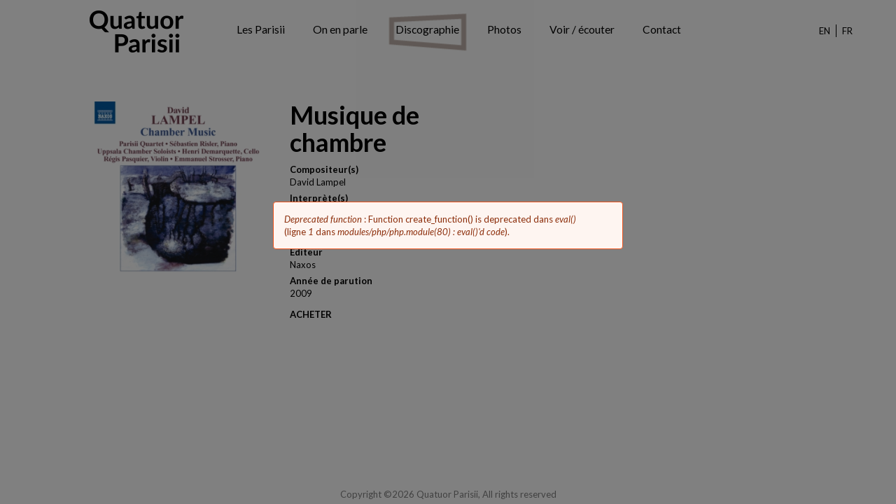

--- FILE ---
content_type: text/html; charset=utf-8
request_url: http://www.quatuorparisii.com/fr/discographie/39/musique-de-chambre
body_size: 4331
content:
<!DOCTYPE html>
<html lang="fr" dir="ltr" prefix="content: http://purl.org/rss/1.0/modules/content/ dc: http://purl.org/dc/terms/ foaf: http://xmlns.com/foaf/0.1/ rdfs: http://www.w3.org/2000/01/rdf-schema# sioc: http://rdfs.org/sioc/ns# sioct: http://rdfs.org/sioc/types# skos: http://www.w3.org/2004/02/skos/core# xsd: http://www.w3.org/2001/XMLSchema#">
<head>
  <link rel="profile" href="http://www.w3.org/1999/xhtml/vocab" />
  <meta name="viewport" content="width=device-width, initial-scale=1.0">
  <meta http-equiv="Content-Type" content="text/html; charset=utf-8" />
<link rel="shortcut icon" href="http://www.quatuorparisii.com/sites/all/themes/parisii/favicon.png" type="image/png" />
<meta name="generator" content="Drupal 7 (https://www.drupal.org)" />
<link rel="canonical" href="http://www.quatuorparisii.com/fr/discographie/39/musique-de-chambre" />
<link rel="shortlink" href="http://www.quatuorparisii.com/fr/node/39" />
<meta property="og:site_name" content="Quatuor Parisii" />
<meta property="og:type" content="article" />
<meta property="og:url" content="http://www.quatuorparisii.com/fr/discographie/39/musique-de-chambre" />
<meta property="og:title" content="Musique de chambre" />
<meta property="og:updated_time" content="2017-04-28T15:40:40+02:00" />
<meta property="article:published_time" content="2017-01-25T22:30:37+01:00" />
<meta property="article:modified_time" content="2017-04-28T15:40:40+02:00" />
  <title>Musique de chambre | Quatuor Parisii</title>
  <link type="text/css" rel="stylesheet" href="http://www.quatuorparisii.com/sites/default/files/css/css_lQaZfjVpwP_oGNqdtWCSpJT1EMqXdMiU84ekLLxQnc4.css" media="all" />
<link type="text/css" rel="stylesheet" href="http://www.quatuorparisii.com/sites/default/files/css/css_oU0ZFN2PX08--TYCPs3lKtUvuLCAuBveyUtRLySe-GQ.css" media="all" />
<link type="text/css" rel="stylesheet" href="http://www.quatuorparisii.com/sites/default/files/css/css_KdiBxS932nSQMiHsTRktsYOXSPi0khV_iipH8QQ16tc.css" media="all" />
<link type="text/css" rel="stylesheet" href="https://cdn.jsdelivr.net/npm/bootstrap@3.3.5/dist/css/bootstrap.min.css" media="all" />
<link type="text/css" rel="stylesheet" href="https://cdn.jsdelivr.net/npm/@unicorn-fail/drupal-bootstrap-styles@0.0.2/dist/3.3.1/7.x-3.x/drupal-bootstrap.min.css" media="all" />
<link type="text/css" rel="stylesheet" href="http://www.quatuorparisii.com/sites/default/files/css/css__B6cQ19spEMIo1cR_pH-nJMEkK-ZdKMTLTRk2Ye_lf8.css" media="all" />
  <!-- HTML5 element support for IE6-8 -->
  <!--[if lt IE 9]>
    <script src="https://cdn.jsdelivr.net/html5shiv/3.7.3/html5shiv-printshiv.min.js"></script>
  <![endif]-->
  <script src="http://www.quatuorparisii.com/sites/default/files/js/js_6UR8aB1w5-y_vdUUdWDWlX2QhWu_qIXlEGEV48YgV-c.js"></script>
<script src="https://cdn.jsdelivr.net/npm/bootstrap@3.3.5/dist/js/bootstrap.min.js"></script>
<script src="http://www.quatuorparisii.com/sites/default/files/js/js_gHk2gWJ_Qw_jU2qRiUmSl7d8oly1Cx7lQFrqcp3RXcI.js"></script>
<script src="http://www.quatuorparisii.com/sites/default/files/js/js_MtiKatqJK-0TeczwS7o3DXpAStJu7UKgtrB-LgWoTTo.js"></script>
<script src="http://www.quatuorparisii.com/sites/default/files/js/js_Hh52_9uj3sPd9cclAELocs9SiC3LK-8G31lGFrwXAIs.js"></script>
<script>jQuery.extend(Drupal.settings, {"basePath":"\/","pathPrefix":"fr\/","setHasJsCookie":0,"ajaxPageState":{"theme":"parisii","theme_token":"H3N0SFWcQTJOJOkGNa-h5V0fmWAzcx4LgzwQ_fL6BVA","js":{"sites\/all\/themes\/bootstrap\/js\/bootstrap.js":1,"sites\/all\/modules\/jquery_update\/replace\/jquery\/2.2\/jquery.min.js":1,"misc\/jquery-extend-3.4.0.js":1,"misc\/jquery-html-prefilter-3.5.0-backport.js":1,"misc\/jquery.once.js":1,"misc\/drupal.js":1,"sites\/all\/modules\/jquery_update\/js\/jquery_browser.js":1,"https:\/\/cdn.jsdelivr.net\/npm\/bootstrap@3.3.5\/dist\/js\/bootstrap.min.js":1,"sites\/all\/modules\/entityreference\/js\/entityreference.js":1,"public:\/\/languages\/fr_l4MuwbDSRuveGvhJrhvtsnwfMbBqtjElbY_o4NXIMjM.js":1,"sites\/all\/modules\/field_group\/field_group.js":1,"sites\/all\/libraries\/superfish\/jquery.hoverIntent.minified.js":1,"sites\/all\/libraries\/superfish\/sfsmallscreen.js":1,"sites\/all\/libraries\/superfish\/supposition.js":1,"sites\/all\/libraries\/superfish\/superfish.js":1,"sites\/all\/libraries\/superfish\/supersubs.js":1,"sites\/all\/modules\/superfish\/superfish.js":1,"sites\/all\/themes\/parisii\/js\/custom.js":1},"css":{"modules\/system\/system.base.css":1,"modules\/field\/theme\/field.css":1,"sites\/all\/modules\/logintoboggan\/logintoboggan.css":1,"modules\/node\/node.css":1,"sites\/all\/modules\/views\/css\/views.css":1,"sites\/all\/modules\/ckeditor\/css\/ckeditor.css":1,"sites\/all\/modules\/ctools\/css\/ctools.css":1,"modules\/locale\/locale.css":1,"sites\/all\/modules\/date\/date_api\/date.css":1,"sites\/all\/libraries\/superfish\/css\/superfish.css":1,"sites\/all\/libraries\/superfish\/css\/superfish-smallscreen.css":1,"https:\/\/cdn.jsdelivr.net\/npm\/bootstrap@3.3.5\/dist\/css\/bootstrap.min.css":1,"https:\/\/cdn.jsdelivr.net\/npm\/@unicorn-fail\/drupal-bootstrap-styles@0.0.2\/dist\/3.3.1\/7.x-3.x\/drupal-bootstrap.min.css":1,"sites\/all\/themes\/parisii\/css\/style.css":1,"sites\/all\/themes\/parisii\/css\/style.css.map":1}},"superfish":{"1":{"id":"1","sf":{"animation":{"opacity":"show","height":"show"},"speed":"fast","autoArrows":false,"dropShadows":false},"plugins":{"smallscreen":{"mode":"window_width","breakpointUnit":"px","expandText":"D\u00e9plier","collapseText":"Replier","title":"Menu principal"},"supposition":true,"supersubs":true}}},"field_group":{"html-element":"full"},"bootstrap":{"anchorsFix":"0","anchorsSmoothScrolling":"0","formHasError":1,"popoverEnabled":1,"popoverOptions":{"animation":1,"html":0,"placement":"right","selector":"","trigger":"click","triggerAutoclose":1,"title":"","content":"","delay":0,"container":"body"},"tooltipEnabled":1,"tooltipOptions":{"animation":1,"html":0,"placement":"auto left","selector":"","trigger":"hover focus","delay":0,"container":"body"}}});</script>
</head>
<body class="html not-front not-logged-in no-sidebars page-node page-node- page-node-39 node-type-discographie i18n-fr">
  <div id="skip-link">
    <a href="#main-content" class="element-invisible element-focusable">Aller au contenu principal</a>
  </div>
          <div id="help"><div class="alert alert-block alert-dismissible alert-danger messages error">
  <a class="close" data-dismiss="alert" href="#">&times;</a>
<h4 class="element-invisible">Message d'erreur</h4>
<em class="placeholder">Deprecated function</em> : Function create_function() is deprecated dans <em class="placeholder">eval()</em> (ligne <em class="placeholder">1</em> dans <em class="placeholder">modules/php/php.module(80) : eval()&#039;d code</em>).</div>
<div class="bgd-messages">&nbsp;</div></div>
  
  <div id="site" class="col-xs-12 col-sm-12 col-md-12 col-lg-12 clearfix">

    <header id="header" class="col-xs-12 col-sm-12 col-md-12 col-lg-12">
      <div id="logo" class="col-xs-4 col-sm-4 col-md-2 col-lg-2 pull-left">
        <a href="/" title="Accueil" rel="home">
          <img class="img-responsive" src="http://www.quatuorparisii.com/sites/all/themes/parisii/logo.png" alt="Accueil" width="134" height="60" />
        </a>
      </div>
      <div class="btn-nav col-xs-1 col-sm-1 col-md-1 col-lg-1 pull-right"><img src="/sites/all/themes/parisii/img/burger.png" /></div>
      <nav id="menu-principal" class="col-xs-12 col-sm-9 col-md-9 col-lg-9 nav clearfix" role="navigation">
        <div class="container-fluid menu-nav">
            <div class="region region-menu">
    <section id="block-superfish-1" class="block block-superfish">

    
  <div class="content">
    <ul  id="superfish-1" class="menu sf-menu sf-main-menu sf-horizontal sf-style-none"><li id="menu-403-1" class="first odd sf-depth-1 menuparent"><a href="/fr/article/18/les-parisii" title="Les Parisii" class="parisii sf-depth-1 menuparent">Les Parisii</a><ul><li id="menu-404-1" class="sf-depth-2 sf-no-children"><a href="/fr/article/19/boulez-et-le-quatuor-parisii-souvenirs-du-nouveau-millenaire" title="Boulez et le Quatuor Parisii" class="sf-depth-2">Boulez et le Quatuor Parisii</a></li></ul></li><li id="menu-407-1" class="middle even sf-depth-1 sf-no-children"><a href="/fr/on-en-parle" title="On en parle" class="on-en-parle sf-depth-1">On en parle</a></li><li id="menu-411-1" class="active-trail middle odd sf-depth-1 sf-no-children"><a href="/fr/discographie" title="Discographie" class="disco sf-depth-1">Discographie</a></li><li id="menu-410-1" class="middle even sf-depth-1 sf-no-children"><a href="/fr/24/photos" title="Photothèque" class="photos sf-depth-1">Photos</a></li><li id="menu-422-1" class="middle odd sf-depth-1 sf-no-children"><a href="/fr/voir-ecouter" title="Voir / écouter" class="videos sf-depth-1">Voir / écouter</a></li><li id="menu-435-1" class="last even sf-depth-1 sf-no-children"><a href="/fr/contact" class="contact sf-depth-1">Contact</a></li></ul>  </div>
</section>
  </div>
        </div>
      </nav>
      <nav id="selecteur-langue" class="col-xs-4 col-sm-1 col-md-1 col-lg-1 langue clearfix" role="navigation">
        <div class="container-fluid menu-langue">
            <div class="region region-langue">
    <section id="block-locale-language" class="block block-locale">

    
  <div class="content">
    <ul class="language-switcher-locale-url"><li class="en first"><a href="/en/discography/211/chamber-music" class="language-link" xml:lang="en" title="Chamber music">English</a></li>
<li class="fr last active"><a href="/fr/discographie/39/musique-de-chambre" class="language-link active" xml:lang="fr" title="Musique de chambre ">Français</a></li>
</ul>  </div>
</section>
  </div>
        </div>
      </nav>
      <nav id="menu-mobile" class="col-xs-12 col-sm-12 col-md-12 col-lg-12 nav clearfix" role="navigation">
        <div class="container-fluid menu-nav">
            <div class="region region-menu">
      <div class="region region-menu">
    <section id="block-superfish-1" class="block block-superfish">

    
  <div class="content">
    <ul  id="superfish-1" class="menu sf-menu sf-main-menu sf-horizontal sf-style-none"><li id="menu-403-1" class="first odd sf-depth-1 menuparent"><a href="/fr/article/18/les-parisii" title="Les Parisii" class="parisii sf-depth-1 menuparent">Les Parisii</a><ul><li id="menu-404-1" class="sf-depth-2 sf-no-children"><a href="/fr/article/19/boulez-et-le-quatuor-parisii-souvenirs-du-nouveau-millenaire" title="Boulez et le Quatuor Parisii" class="sf-depth-2">Boulez et le Quatuor Parisii</a></li></ul></li><li id="menu-407-1" class="middle even sf-depth-1 sf-no-children"><a href="/fr/on-en-parle" title="On en parle" class="on-en-parle sf-depth-1">On en parle</a></li><li id="menu-411-1" class="active-trail middle odd sf-depth-1 sf-no-children"><a href="/fr/discographie" title="Discographie" class="disco sf-depth-1">Discographie</a></li><li id="menu-410-1" class="middle even sf-depth-1 sf-no-children"><a href="/fr/24/photos" title="Photothèque" class="photos sf-depth-1">Photos</a></li><li id="menu-422-1" class="middle odd sf-depth-1 sf-no-children"><a href="/fr/voir-ecouter" title="Voir / écouter" class="videos sf-depth-1">Voir / écouter</a></li><li id="menu-435-1" class="last even sf-depth-1 sf-no-children"><a href="/fr/contact" class="contact sf-depth-1">Contact</a></li></ul>  </div>
</section>
  </div>
  </div>
        </div>
      </nav>
    </header>

          <section id="englob-content" class="col-xs-12 col-sm-12 col-md-12 col-lg-12 section clearfix">
        <div class="tabs"></div>                                  <div class="region region-content">
    <section id="block-system-main" class="block block-system">

    
  <div class="content">
    <article id="node-39" class="node node-discographie clearfix" about="/fr/discographie/39/musique-de-chambre" typeof="sioc:Item foaf:Document">

  <span property="dc:title" content="Musique de chambre " class="rdf-meta element-hidden"></span>
  <div class="group-details col-xs-12 col-sm-12 col-md-6 col-lg-6"><header class="group-header col-xs-12 col-sm-12 col-md-12 col-lg-12"><div class="group-image col-xs-12 col-sm-12 col-md-6 col-lg-6"><div class="field field-name-field-image field-type-image field-label-hidden">
        <img typeof="foaf:Image" class="img-responsive" src="http://www.quatuorparisii.com/sites/default/files/discographie/lampel.jpg" width="300" height="300" alt="" />  </div>
</div><div class="group-texte col-xs-12 col-sm-12 col-md-6 col-lg-6"><div class="field field-name-title-field field-type-text field-label-hidden">
        <h1 class="page-title">Musique de chambre </h1>
  </div>
<div class="field field-name-field-compositeur field-type-text field-label-above">
      <div class="field-label">Compositeur(s)</div>
    <div class="field-items">
          <div class="field-item even">David Lampel</div>
      </div>
</div>
<div class="field field-name-field-interprete field-type-text field-label-above">
      <div class="field-label">Interprète(s)</div>
    <div class="field-items">
          <div class="field-item even">Sébastien Risler, Quatuor Parisii, Henri Demarquette, Régis Pasquier, Emmanuel Strosser…</div>
      </div>
</div>
<div class="field field-name-field-editeur field-type-text field-label-above">
      <div class="field-label">Éditeur</div>
    <div class="field-items">
          <div class="field-item even">Naxos</div>
      </div>
</div>
<div class="field field-name-field-date-presse field-type-datestamp field-label-above">
      <div class="field-label">Année de parution</div>
    <div class="field-items">
          <div class="field-item even"><span>&mdash;&nbsp;</span><span  property="dc:date" datatype="xsd:dateTime" content="2009-01-01T00:00:00+01:00" class="date-display-single">2009</span></div>
      </div>
</div>
<div class="field field-name-field-lien-achat field-type-link-field field-label-hidden">
        <a href="https://www.amazon.fr/Musique-Chambre-David-Lampel/dp/B0027DQHKU" title="Acheter le disque : Musique de chambre ">Acheter</a>  </div>
</div></header></div>
    
</article>
  </div>
</section>
  </div>
              </section>
    
       
    <footer id="footer" class="col-xs-12 col-sm-12 col-md-12 col-lg-12 clearfix text-center">
      <div class="copyright">Copyright ©2026 Quatuor Parisii, All rights reserved</div>
      <!-- <nav id="reseaux" class="col-xs-12 col-sm-2 col-md-2 col-lg-2">
        <ul>
          <li><a class="ct" title="Contact" href="contact" onclick="window.open(this.href); return false;" ><img src="/sites/all/themes/parisii/img/icon-nl.png" alt="contact" title="contact" width="30" height="30" /></a></li>
          <li><a class="in" title="LinkedIn" href="https://www.linkedin.com/in/parisii-legal-ba9836111" onclick="window.open(this.href); return false;" ><img src="/sites/all/themes/parisii/img/icon-linkedin.png" alt="LinkedIn" title="Retrouvez-nous sur LinkedIn" width="30" height="30" /></a></li>
        </ul>
      </nav> -->
    </footer>

  </div>  <script src="http://www.quatuorparisii.com/sites/default/files/js/js_MRdvkC2u4oGsp5wVxBG1pGV5NrCPW3mssHxIn6G9tGE.js"></script>
</body>
</html>


--- FILE ---
content_type: text/css
request_url: http://www.quatuorparisii.com/sites/default/files/css/css__B6cQ19spEMIo1cR_pH-nJMEkK-ZdKMTLTRk2Ye_lf8.css
body_size: 7146
content:
@import url("https://fonts.googleapis.com/css?family=Lato:300,300i,400,400i,700,700i");@import url("https://fonts.googleapis.com/css?family=Bitter:400,400i,700");ol ol{list-style-type:lower-alpha;}.no-bullets{list-style:none;margin:0;padding:0;}.no-bullets li{margin:0;padding:0;}body{color:#000000;font-family:'Lato',sans-serif;font-weight:400;font-size:13px;background:#ffffff;}a{color:#000000;text-decoration:none;}a:hover,a:focus{color:#000000;text-decoration:underline;outline:0;}img{-moz-user-select:none;-ms-user-select:none;user-select:none;user-drag:none;display:block;}h1,.h1{font-weight:700;}h2,.h2{font-weight:700;}h3,.h3{font-weight:700;}h4,.h4{font-weight:400;}h5,.h5{font-weight:400;}p{margin:0 0 20px;}input:focus,textarea:focus{outline:0;}label input,textarea{width:100%;margin-top:10px;margin-bottom:10px;}b,strong{font-weight:700;}.contextual-links-wrapper a{font-size:12px;font-weight:400;text-transform:none !important;}.file img{display:inline-block;}.field-name-body{padding:15px 0 0 0;}.field-name-body h2{margin:10px 0 10px 0;}.tabs{position:absolute;z-index:3;top:200px;right:0;margin:0;}.tabs ul{border:0 none;margin:0;position:relative;}.tabs ul li{border:0 none;border-radius:0;display:block;float:none;padding-bottom:15px;}.tabs ul li a{color:#acacac;background:#ffffff;font-size:12px;font-family:"Open Sans","Segoe UI","Helvetica",sans-serif;padding:6px 10px;margin:0;border:0 none !important;border-radius:0 !important;-webkit-transition:all 0.4s ease 0s;transition:all 0.4s ease 0s;}.tabs ul li a:hover,.tabs ul li a:focus{color:#ffffff;background:#000000;}.tabs ul li a.active{color:#ffffff;background:#000000;}.tabs ul li a.active:hover,.tabs ul li a.active:focus{color:#ffffff;background:#000000;}#site{position:relative;}#site #englob-content{padding:50px 10% 20px 10%;}@media screen and (max-width:992px){.front #site #englob-content{padding:100px 0 20px 0;}}.btn-nav{cursor:pointer;display:none;padding:0;background:#ffffff;padding:20px !important;}@media screen and (max-width:992px){.btn-nav{display:block;}}.btn-nav img{max-height:21px;max-width:21px;margin:0 auto;}#menu-principal{display:block;padding:0;}@media screen and (max-width:992px){#menu-principal{display:none;}}#menu-principal ul li{display:inline-block;zoom:1;*display:inline;}#menu-principal ul li.active-trail a.parisii{background:url("/sites/all/themes/parisii/img/bgd-btn-les-parisii.png") no-repeat 50% 30% transparent;}#menu-principal ul li.active-trail a.rdv{background:url("/sites/all/themes/parisii/img/bgd-btn-rendez-vous.png") no-repeat 50% 30% transparent;}#menu-principal ul li.active-trail a.on-en-parle{background:url("/sites/all/themes/parisii/img/bgd-btn-on-en-parle.png") no-repeat 50% 30% transparent;}#menu-principal ul li.active-trail a.disco{background:url("/sites/all/themes/parisii/img/bgd-btn-discographie.png") no-repeat 50% 30% transparent;}#menu-principal ul li.active-trail a.photos{background:url("/sites/all/themes/parisii/img/bgd-btn-photos.png") no-repeat 50% 30% transparent;}#menu-principal ul li.active-trail a.videos{background:url("/sites/all/themes/parisii/img/bgd-btn-voir-ecouter.png") no-repeat 50% 30% transparent;}#menu-principal ul li.active-trail a.contact{background:url("/sites/all/themes/parisii/img/bgd-btn-contact.png") no-repeat 50% 30% transparent;}#menu-principal ul li a{font-size:1.2em;color:#000000;padding:20px 20px 25px 20px;margin:0;}#menu-principal ul li a:hover,#menu-principal ul li a:focus{color:#000000;background:none;text-decoration:none;}#menu-principal ul li a.active,#menu-principal ul li a.active-trail{color:#000000;background:none;text-decoration:none;}#menu-principal ul li a.parisii.active{background:url("/sites/all/themes/parisii/img/bgd-btn-les-parisii.png") no-repeat 50% 30% transparent;}#menu-principal ul li a.rdv.active{background:url("/sites/all/themes/parisii/img/bgd-btn-rendez-vous.png") no-repeat 50% 30% transparent;}#menu-principal ul li a.on-en-parle.active{background:url("/sites/all/themes/parisii/img/bgd-btn-on-en-parle.png") no-repeat 50% 30% transparent;}#menu-principal ul li a.disco.active{background:url("/sites/all/themes/parisii/img/bgd-btn-discographie.png") no-repeat 50% 30% transparent;}#menu-principal ul li a.photos.active{background:url("/sites/all/themes/parisii/img/bgd-btn-photos.png") no-repeat 50% 30% transparent;}#menu-principal ul li a.videos.active{background:url("/sites/all/themes/parisii/img/bgd-btn-voir-ecouter.png") no-repeat 50% 30% transparent;}#menu-principal ul li a.contact.active{background:url("/sites/all/themes/parisii/img/bgd-btn-contact.png") no-repeat 50% 30% transparent;}#menu-principal ul li a.parisii:hover{background:url("/sites/all/themes/parisii/img/bgd-btn-les-parisii.png") no-repeat 50% 30% transparent;}#menu-principal ul li a.rdv:hover{background:url("/sites/all/themes/parisii/img/bgd-btn-rendez-vous.png") no-repeat 50% 30% transparent;}#menu-principal ul li a.on-en-parle:hover{background:url("/sites/all/themes/parisii/img/bgd-btn-on-en-parle.png") no-repeat 50% 30% transparent;}#menu-principal ul li a.disco:hover{background:url("/sites/all/themes/parisii/img/bgd-btn-discographie.png") no-repeat 50% 30% transparent;}#menu-principal ul li a.photos:hover{background:url("/sites/all/themes/parisii/img/bgd-btn-photos.png") no-repeat 50% 30% transparent;}#menu-principal ul li a.videos:hover{background:url("/sites/all/themes/parisii/img/bgd-btn-voir-ecouter.png") no-repeat 50% 30% transparent;}#menu-principal ul li a.contact:hover{background:url("/sites/all/themes/parisii/img/bgd-btn-contact.png") no-repeat 50% 30% transparent;}#menu-principal ul li:hover > ul,#menu-principal ul li:focus > ul,#menu-principal ul li.sfHover > ul{top:5em;}#menu-principal ul li ul li{padding:10px 15px;background-color:#ffffff;}#menu-principal ul li ul li a{font-size:1.2em;padding:0 0 0 10px;}#menu-principal ul li.last a{margin-right:0;}#menu-mobile{display:none;padding:30px 0 0 0;background-color:#ffffff;}@media screen and (min-width:992px){#menu-mobile{display:none !important;}}#menu-mobile ul li{display:block;}#menu-mobile ul li a{font-size:1.2em;color:#000000;padding:20px 20px 25px 20px;margin:0;-webkit-transition:all 0.4s ease 0s;transition:all 0.4s ease 0s;}#menu-mobile ul li a:hover,#menu-mobile ul li a:focus{color:#000000;text-decoration:none;}#menu-mobile ul li a.active,#menu-mobile ul li a.active-trail{color:#000000;text-decoration:none;}#menu-mobile ul li:hover > ul,#menu-mobile ul li:focus > ul,#menu-mobile ul li.sfHover > ul{top:4.2em;}#menu-mobile ul li ul li{padding:10px 15px;background-color:#ffffff;}#menu-mobile ul li ul li a{font-size:1.2em;padding:0 0 0 5px;}#menu-mobile ul li.last a{margin-right:0;}@media screen and (max-width:992px){#selecteur-langue{float:right;}}#selecteur-langue ul{list-style:none;padding:20px 0 0 0;margin:0;text-align:left;}#selecteur-langue ul li{padding:0;margin:0;display:inline-block;zoom:1;*display:inline;border-right:1px solid #000000;padding-right:8px;margin-right:5px;}#selecteur-langue ul li.last{border-right:0 none;padding-right:0;margin-right:0;}#selecteur-langue ul li a{display:block;color:#000000;text-transform:uppercase;}#selecteur-langue ul li a:hover,#selecteur-langue ul li a:focus,#selecteur-langue ul li a.active{color:#000000;}#selecteur-langue ul li span{display:block;color:#000000;text-transform:uppercase;text-decoration:none;}#header{position:relative;padding:15px 15px 20px 10%;z-index:2;background:#ffffff;}#header #logo{line-height:1em;font-size:2em;text-align:right;}.contact-info img{display:block;width:100% !important;height:auto !important;max-width:100%;}#contact-site-form .form-item-copy label{padding-left:0;}#contact-site-form .form-item-copy input{display:inline-block;position:relative;width:10px;margin:0 15px 0 0;zoom:1;*display:inline;}.node-type-page-erreur article{max-width:60%;margin:0 auto;text-align:center;padding:10% 0;}.node-type-page-erreur article h1{font-size:2em;}#englob-bloc-accueil{padding-top:20%;}#englob-bloc-accueil .region-accueil{text-align:center;max-width:1200px;margin:0 auto;}#englob-bloc-accueil .region-accueil #block-views-005-accueil-block{color:#ffffff;font-family:'Bitter',serif;font-size:1.5em;font-weight:400;background:url(/sites/all/themes/parisii/img/gd-bgd-bloc-accueil.png) no-repeat center center transparent;background-size:cover;min-height:400px;}#englob-bloc-accueil .region-accueil #block-views-005-accueil-block .content{padding:0 17%;width:100% !important;}#englob-bloc-accueil .region-accueil #block-views-005-accueil-block .content a{color:#ffffff;}#englob-bloc-accueil .region-accueil #block-views-005-accueil-block .content .views_slideshow_cycle_main{width:100% !important;}#englob-bloc-accueil .region-accueil #block-views-005-accueil-block .content .views_slideshow_cycle_main .views-slideshow-cycle-main-frame{width:100% !important;}#englob-bloc-accueil .region-accueil #block-views-005-accueil-block .content .views_slideshow_cycle_main .views-slideshow-cycle-main-frame .views-slideshow-cycle-main-frame-row{width:100% !important;}#englob-bloc-accueil .region-accueil #block-views-005-accueil-block .content .views_slideshow_cycle_main .views-slideshow-cycle-main-frame .views-slideshow-cycle-main-frame-row .field-name-body{padding:0;}#englob-bloc-accueil .region-accueil #block-views-005-accueil-block .content .views_slideshow_cycle_main .views-slideshow-cycle-main-frame .views-slideshow-cycle-main-frame-row .field-name-body .field-items{display:table;height:300px;width:100%;}#englob-bloc-accueil .region-accueil #block-views-005-accueil-block .content .views_slideshow_cycle_main .views-slideshow-cycle-main-frame .views-slideshow-cycle-main-frame-row .field-name-body .field-items .field-item{display:table-cell !important;vertical-align:middle;}#englob-logo-accueil{position:fixed;bottom:60px;right:30px;}@media screen and (max-width:992px){#englob-logo-accueil{position:relative;bottom:inherit;right:inherit;margin:0 auto 40px;width:220px;}}#englob-logo-accueil .region-logo #block-block-6 p img{background:#ffffff;padding:5px;}@media screen and (max-width:992px){.node-type-article article .group-texte{padding-right:0;}}@media screen and (max-width:992px){.node-type-article article .group-texte .column{width:100%;padding:0;}}.node-type-article article .group-texte .field-name-body{font-family:'Bitter',serif;}.node-type-article article .group-images{padding-top:15px;}@media screen and (max-width:992px){.node-type-article article .group-images{padding-top:30px;}.node-type-article article .group-images div,.node-type-article article .group-images img{width:100% !important;}}.node-type-article article .group-images .field-item{margin-bottom:30px;}.page-agenda .view-001-agenda{max-width:780px;width:60%;}.page-agenda .view-001-agenda .views-row{margin:0 0 30px 0;width:350px;background:none;border:0 none;}.page-agenda .view-001-agenda .views-row .title-teaser{font-size:1.7em;}.page-agenda .view-001-agenda .views-row .field-name-field-surtitre{color:#777777;font-variant:small-caps;}.page-agenda .view-001-agenda .views-row .field-name-field-date-agenda{font-weight:700;font-size:1.2em;}.node-agenda .page-title a{text-decoration:none;}.node-agenda .field-name-field-surtitre{color:#777777;font-variant:small-caps;}.node-agenda .field-name-field-date-agenda{font-weight:700;font-size:1.2em;}.page-voir-ecouter .view-004-videos .view-content{width:100%;}.page-voir-ecouter .view-004-videos .view-content .views-row{margin:0 0 30px 0;padding:0 30px 0 0;background:none;border:0 none;}.page-voir-ecouter .view-004-videos .view-content .views-row iframe{width:100%;max-width:100%;}.dossier-presse p a{color:#edc20f;font-size:1.2em;}.page-on-en-parle .view-002-presse .view-header{margin-bottom:30px;}.page-on-en-parle .view-002-presse .view-content{width:100%;}.page-on-en-parle .view-002-presse .view-content .views-row{margin:0 0 30px 0;padding:0 30px 0 0;background:none;border:0 none;}.page-on-en-parle .view-002-presse .view-content .views-row .group-englob-source .field{display:inline-block;zoom:1;*display:inline;}.page-on-en-parle .view-002-presse .view-content .views-row .group-englob-source .field-name-field-source{font-variant:small-caps;padding-right:3px;}.page-on-en-parle .view-002-presse .view-content .views-row .field-name-field-surtitre{font-weight:700;font-size:1.7em;margin:0;line-height:1.1em;}.page-on-en-parle .view-002-presse .view-content .views-row .title-teaser{font-size:1.7em;margin:0 0 5px 0;font-family:'Bitter',serif;}.page-on-en-parle .view-002-presse .view-content .views-row .field-name-field-date-agenda{font-weight:700;font-size:1.2em;}.page-on-en-parle .view-002-presse .view-content .views-row .field-name-field-auteur-presse{color:#777777;font-size:0.9em;}.node-type-presse .group-englob-source{width:50%;}@media screen and (max-width:992px){.node-type-presse .group-englob-source{width:100%;}}.node-type-presse .group-englob-source .field-name-field-source{font-variant:small-caps;display:inline-block;zoom:1;*display:inline;padding-right:3px;}.node-type-presse .group-englob-source .field-name-field-date-presse{display:inline-block;zoom:1;*display:inline;}.node-type-presse .field-name-field-surtitre{width:50%;font-weight:700;font-size:36px;line-height:1.1em;}@media screen and (max-width:992px){.node-type-presse .field-name-field-surtitre{width:100%;}}.node-type-presse h1.page-title{width:50%;margin:0 0 5px 0;font-family:'Bitter',serif;}@media screen and (max-width:992px){.node-type-presse h1.page-title{width:100%;}}.node-type-presse .field-name-field-auteur-presse{width:50%;padding-bottom:5px;color:#777777;}@media screen and (max-width:992px){.node-type-presse .field-name-field-auteur-presse{width:100%;}}.node-type-presse .field-name-field-fichier-presse{width:50%;}@media screen and (max-width:992px){.node-type-presse .field-name-field-fichier-presse{width:100%;}}.node-type-presse .field-name-field-txt-presse{width:100%;font-family:'Bitter',serif;padding-top:30px;}@media screen and (max-width:992px){.node-type-presse .field-name-field-txt-presse .column{width:100%;padding:0;}}.node-type-phototheque article .group-englob-resume{float:none;padding:0 0 30px 0;}@media screen and (max-width:992px){.node-type-phototheque article .field-name-field-photos div,.node-type-phototheque article .field-name-field-photos img{width:100% !important;}}.node-type-phototheque article .field-name-field-photos .field-item{margin:0 0 30px 0;}.node-type-phototheque article .field-name-field-photos .field-item .legende{opacity:0.5;color:#000000;font-size:11px;text-align:right;padding:3px 10px;font-family:sans-serif;}.page-discographie .view-003-discographie{width:100%;padding-top:30px;}.page-discographie .view-003-discographie ul{list-style:none;margin:0;padding:0;}.page-discographie .view-003-discographie .views-row{margin:0 0 50px 0;padding:0;background:none;border:0 none;}@media screen and (max-width:992px){.page-discographie .view-003-discographie .views-row .group-englob-pochette{padding:20px;}}.page-discographie .view-003-discographie .views-row .group-englob-pochette img{width:100%;}.page-discographie .view-003-discographie .views-row .group-englob-pochette .achat-table{display:none;position:absolute;top:0;left:0;width:100%;height:100%;background-color:#000000;opacity:0.6;}.page-discographie .view-003-discographie .views-row .group-englob-pochette .achat-table .achat-cell{display:table;width:100%;height:100%;}.page-discographie .view-003-discographie .views-row .group-englob-pochette .achat-table .achat-cell .field-name-field-lien-achat{display:table-cell;vertical-align:middle;text-align:center;}.page-discographie .view-003-discographie .views-row .group-englob-pochette .achat-table .achat-cell .field-name-field-lien-achat a{text-transform:uppercase;font-weight:700;font-size:1em;color:#ffffff;}.page-discographie .view-003-discographie .views-row .group-englob-pochette .achat-table .achat-cell .field-name-field-lien-achat a:hover,.page-discographie .view-003-discographie .views-row .group-englob-pochette .achat-table .achat-cell .field-name-field-lien-achat a:focus{text-decoration:none;}.page-discographie .view-003-discographie .views-row .group-englob-infos{padding:0 30px 0 20px;}.page-discographie .view-003-discographie .views-row .group-englob-infos .title-teaser{font-size:1.5em;margin:0;}.page-discographie .view-003-discographie .views-row .group-englob-infos .field-name-field-date-presse{padding-bottom:12px;}.page-discographie .view-003-discographie .views-row .group-englob-infos .field-name-field-date-presse span:first-child{display:none;}.page-discographie .view-003-discographie .views-row .group-englob-infos .field-name-field-compositeur{padding-bottom:5px;}.page-discographie .view-003-discographie .views-row .group-englob-infos .field-name-field-interprete{padding-bottom:5px;}.page-discographie .view-003-discographie .views-row .group-englob-infos .field-name-field-editeur{padding-bottom:5px;}.node-type-discographie article{padding-bottom:50px;}.node-type-discographie article header .group-image img{width:100%;}.node-type-discographie article header .group-texte{padding:0 30px;}@media screen and (max-width:992px){.node-type-discographie article header .group-texte{padding:30px 0;}}.node-type-discographie article header .group-texte .field-name-title-field h1{margin-top:0;}.node-type-discographie article header .group-texte .field-name-field-compositeur{padding-bottom:5px;}.node-type-discographie article header .group-texte .field-name-field-interprete{padding-bottom:5px;}.node-type-discographie article header .group-texte .field-name-field-editeur{padding-bottom:5px;}.node-type-discographie article header .group-texte .field-name-field-date-presse{padding-bottom:12px;}.node-type-discographie article header .group-texte .field-name-field-date-presse span:first-child{display:none;}.node-type-discographie article header .group-texte .field-name-field-lien-achat a{text-transform:uppercase;font-weight:700;font-size:1em;}.node-type-discographie article .group-avis .field-label{font-size:1.5em;padding-bottom:5px;}.node-type-discographie article .group-avis .field-name-field-critique{padding-bottom:30px;}.node-type-discographie article .field-name-field-logos{padding-top:30px;border-top:1px solid #efefef;margin:50px 60px 0 0;}@media screen and (max-width:992px){.node-type-discographie article .field-name-field-logos{margin:10px 0 0 0;}}.node-type-discographie article .field-name-field-logos .field-items .field-item{float:left;padding-left:15px;}.node-type-discographie article .field-name-field-albums-assos{padding-top:30px;border-top:1px solid #efefef;margin:50px 60px 0 0;}@media screen and (max-width:992px){.node-type-discographie article .field-name-field-albums-assos{margin:10px 0 0 0;}}.node-type-discographie article .field-name-field-albums-assos .field-label{font-size:1.5em;padding-bottom:20px;}.node-type-discographie article .field-name-field-albums-assos article{width:70%;padding-bottom:50px;}@media screen and (max-width:992px){.node-type-discographie article .field-name-field-albums-assos article{width:50%;}}@media screen and (max-width:768px){.node-type-discographie article .field-name-field-albums-assos article{width:100%;}}.node-type-discographie article .field-name-field-albums-assos article .group-englob-pochette img{width:100%;}.node-type-discographie article .field-name-field-albums-assos article .group-englob-pochette .achat-table{display:none;position:absolute;top:0;left:0;width:100%;height:100%;background-color:#000000;opacity:0.6;}.node-type-discographie article .field-name-field-albums-assos article .group-englob-pochette .achat-table .achat-cell{display:table;width:100%;height:100%;}.node-type-discographie article .field-name-field-albums-assos article .group-englob-pochette .achat-table .achat-cell .field-name-field-lien-achat{display:table-cell;vertical-align:middle;text-align:center;}.node-type-discographie article .field-name-field-albums-assos article .group-englob-pochette .achat-table .achat-cell .field-name-field-lien-achat a{text-transform:uppercase;font-weight:700;font-size:1em;color:#ffffff;}.node-type-discographie article .field-name-field-albums-assos article .group-englob-pochette .achat-table .achat-cell .field-name-field-lien-achat a:hover,.node-type-discographie article .field-name-field-albums-assos article .group-englob-pochette .achat-table .achat-cell .field-name-field-lien-achat a:focus{text-decoration:none;}.node-type-discographie article .field-name-field-albums-assos article .group-englob-infos{padding:0 30px 0 20px;}@media screen and (max-width:992px){.node-type-discographie article .field-name-field-albums-assos article .group-englob-infos{padding:15px 0;}}.node-type-discographie article .field-name-field-albums-assos article .group-englob-infos .field-label{font-size:1em;padding:0;}.node-type-discographie article .field-name-field-albums-assos article .group-englob-infos .title-teaser{font-size:1.5em;margin:0;}.node-type-discographie article .field-name-field-albums-assos article .group-englob-infos .field-name-field-date-presse{padding-bottom:12px;}.node-type-discographie article .field-name-field-albums-assos article .group-englob-infos .field-name-field-date-presse span:first-child{display:none;}.node-type-discographie article .field-name-field-albums-assos article .group-englob-infos .field-name-field-compositeur{padding-bottom:5px;}.node-type-discographie article .field-name-field-albums-assos article .group-englob-infos .field-name-field-interprete{padding-bottom:5px;}.node-type-discographie article .field-name-field-albums-assos article .group-englob-infos .field-name-field-editeur{padding-bottom:5px;}.node-type-discographie article .field-name-field-media{padding:50px 0 50px 0;border-top:1px solid #efefef;margin:0 60px 0 0;}@media screen and (max-width:992px){.node-type-discographie article .field-name-field-media{margin:10px 0 0 0;}}.node-type-discographie article .field-name-field-media iframe,.node-type-discographie article .field-name-field-media object,.node-type-discographie article .field-name-field-media embed{width:100%;}#footer{position:fixed;bottom:0;left:0;background-color:#ffffff;opacity:0.5;padding:5px;}#help{text-align:center;position:fixed;width:100%;height:100%;z-index:99998;}#help .messages{position:relative;z-index:99999;top:40%;margin:0 auto 0 auto;width:500px;vertical-align:middle;text-align:left;}#help a{font-weight:400;}#help ul{margin:0 0 0 1em;padding:0;}#help ul li{list-style-image:none;}#help .close{display:none;}#help .status,#help .ok{color:#234600;border-radius:0;font-size:13px;}#help .status,#help table tr.ok{background-color:#f8fff0;}#help .status{padding:15px;background:#f8fff0;border-color:#be7;}#help .warning{background:#f8fff0;border-color:#ed5;color:#840;}#help .warning,#help table tr.warning{background-color:#fffce5;}#help .error{background:#f8fff0;border-color:#ed541d;color:#8c2e0b;}#help .error p{color:#333;}#help .error,#help table tr.error{background-color:#fef5f1;}#help .bgd-messages{position:fixed;top:0;left:0;width:100%;height:100%;background-color:#000000;z-index:99998;opacity:0.5;-moz-opacity:0.85;-ms-filter:"alpha(opacity=50)";filter:alpha(opacity=50);}.masonry-item{background:transparent;border:0 none;}.container-fluid{padding:0;}section.block{padding:0;margin:0;}.block:first-child h2.block-title{margin-top:0;}.form-control:focus{border-color:#000000;box-shadow:0 1px 1px rgba(72,72,72,0.075) inset,0 0 8px rgba(72,72,72,0.6);}.col-xs-1,.col-sm-1,.col-md-1,.col-lg-1,.col-xs-2,.col-sm-2,.col-md-2,.col-lg-2,.col-xs-3,.col-sm-3,.col-md-3,.col-lg-3,.col-xs-4,.col-sm-4,.col-md-4,.col-lg-4,.col-xs-5,.col-sm-5,.col-md-5,.col-lg-5,.col-xs-6,.col-sm-6,.col-md-6,.col-lg-6,.col-xs-7,.col-sm-7,.col-md-7,.col-lg-7,.col-xs-8,.col-sm-8,.col-md-8,.col-lg-8,.col-xs-9,.col-sm-9,.col-md-9,.col-lg-9,.col-xs-10,.col-sm-10,.col-md-10,.col-lg-10,.col-xs-11,.col-sm-11,.col-md-11,.col-lg-11,.col-xs-12,.col-sm-12,.col-md-12,.col-lg-12{padding:0;}.has-error .form-control{border-color:#ff0000;}.row{margin:0;}.has-feedback label ~ .form-control-feedback{top:0;}.form-type-password-confirm .form-control-feedback{right:0;}.form-control{box-shadow:none;}#admin-menu-search .control-label{display:none;}.maintenance-page .logo-maintenance{background:url(/sites/all/themes/parisii/img/signeparisii.png) no-repeat center center transparent;background-size:contain;position:fixed;top:0;left:0;margin:0;padding:0;height:100%;}.maintenance-page section{display:table;margin-top:10%;}.maintenance-page section header,.maintenance-page section article,.maintenance-page section footer{float:none;display:table-row;vertical-align:middle;margin:0 auto;}
{"version":3,"mappings":";;;;;;;AAQQ,sFAA8E;AAC9E,0EAAkE;;;;;AAoB1E,KAAM;EAAE,eAAe,EAAC,WAAW;;AACnC,WAAY;EAAE,UAAU,EAAC,IAAI;EAAE,MAAM,EAAC,CAAC;EAAE,OAAO,EAAC,CAAC;EAAE,cAAG;IAAE,MAAM,EAAC,CAAC;IAAE,OAAO,EAAC,CAAC;;AAC5E,IAAK;EAAE,KAAK,EAdG,OAAO;EAcK,WAAW,EAAE,kBAAkB;EAAE,WAAW,EAAC,GAAG;EAAE,SAAS,EAAC,IAAI;EAAE,UAAU,EAAC,OAAO;;AAC/G,CAAE;EAAE,KAAK,EAbC,OAAO;EAaE,eAAe,EAAC,IAAI;;AACvC,gBAAgB;EAAE,KAAK,EAbX,OAAO;EAagB,eAAe,EAAC,SAAS;EAAE,OAAO,EAAC,CAAC;;AACvE,GAAI;EAAE,gBAAgB,EAAE,IAAI;;EAAiC,eAAe,EAAE,IAAI;EAAE,WAAW,EAAE,IAAI;;EAA+B,SAAS,EAAE,IAAI;EAAE,OAAO,EAAC,KAAK;;AAClK,OAAQ;EAAE,WAAW,EAAC,GAAG;;AACzB,OAAQ;EAAE,WAAW,EAAC,GAAG;;AACzB,OAAQ;EAAE,WAAW,EAAC,GAAG;;AACzB,OAAQ;EAAE,WAAW,EAAC,GAAG;;AACzB,OAAQ;EAAE,WAAW,EAAC,GAAG;;AACzB,CAAE;EAAG,MAAM,EAAC,QAAQ;;AACpB,2BAA4B;EAAE,OAAO,EAAC,CAAC;;AACvC,qBAAsB;EAAE,KAAK,EAAC,IAAI;EAAE,UAAU,EAAC,IAAI;EAAE,aAAa,EAAC,IAAI;;AACvE,SAAU;EAAE,WAAW,EAAC,GAAG;;AACC,2BAAE;EAAE,SAAS,EAAC,IAAI;EAAE,WAAW,EAAC,GAAG;EAAE,cAAc,EAAC,eAAe;;AACvF,SAAI;EAAE,OAAO,EAAC,YAAY;;;AAGlC,gBAAiB;EAAE,OAAO,EAAC,UAAU;EACpC,mBAAG;IAAE,MAAM,EAAE,aAAa;;;AAI3B,KAAM;EAAE,QAAQ,EAAC,QAAQ;EAAE,OAAO,EAAC,CAAC;EAAE,GAAG,EAAC,KAAK;EAAE,KAAK,EAAC,CAAC;EAAE,MAAM,EAAC,CAAC;EAEjE,QAAG;IAAE,MAAM,EAAC,MAAM;IAAE,MAAM,EAAC,CAAC;IAAE,QAAQ,EAAC,QAAQ;IAC9C,WAAG;MAAE,MAAM,EAAC,MAAM;MAAE,aAAa,EAAC,CAAC;MAAE,OAAO,EAAC,KAAK;MAAE,KAAK,EAAC,IAAI;MAAE,cAAc,EAAC,IAAI;MAClF,aAAE;QAAE,KAAK,EAAC,OAAO;QAAE,UAAU,EAAC,OAAO;QAAE,SAAS,EAAC,IAAI;QAAE,WAAW,EAAC,6CAA6C;QAAE,OAAO,EAAC,QAAQ;QAAE,MAAM,EAAC,CAAC;QAAE,MAAM,EAAC,iBAAiB;QAAE,aAAa,EAAC,YAAY;QA7CtL,kBAAkB,EAAE,gBAAgB;;QAAe,UAAU,EAAE,gBAAgB;QA8C1F,wCAAiB;UAAE,KAAK,EAAC,OAAO;UAAE,UAAU,EAAC,OAAO;QACpD,oBAAS;UAAE,KAAK,EAAC,OAAO;UAAE,UAAU,EAAC,OAAO;UAC3C,sDAAiB;YAAE,KAAK,EAAC,OAAO;YAAE,UAAU,EAAC,OAAO;;;AAQzD,KAAM;EAAE,QAAQ,EAAC,QAAQ;EACxB,qBAAgB;IAAE,OAAO,EAAC,iBAAiB;;AAG3C,oCAAuC;EAC9B,4BAAgB;IAAE,OAAO,EAAC,cAAc;;;AAKlD,QAAS;EAAE,MAAM,EAAC,OAAO;EAAE,OAAO,EAAC,IAAI;EAAE,OAAO,EAAC,CAAC;EAAE,UAAU,EAAC,OAAO;EAAE,OAAO,EAAC,eAAe;EAC9F,oCAAuC;IADxC,QAAS;MACiC,OAAO,EAAC,KAAK;EACtD,YAAI;IAAE,UAAU,EAAC,IAAI;IAAE,SAAS,EAAC,IAAI;IAAE,MAAM,EAAC,MAAM;;AAIrD,eAAgB;EAAE,OAAO,EAAC,KAAK;EAAE,OAAO,EAAC,CAAC;EACzC,oCAAuC;IADxC,eAAgB;MAC0B,OAAO,EAAC,IAAI;EAEpD,qBAAG;IAAE,OAAO,EAAC,YAAY;IAAE,IAAI,EAAC,CAAC;IAAE,QAAQ,EAAC,MAAM;IAEhD,4CAAU;MAAE,UAAU,EAAC,0FAA0F;IACjH,wCAAM;MAAE,UAAU,EAAC,0FAA0F;IAC7G,gDAAc;MAAE,UAAU,EAAC,0FAA0F;IACrH,0CAAQ;MAAE,UAAU,EAAC,2FAA2F;IAChH,2CAAS;MAAE,UAAU,EAAC,qFAAqF;IAC3G,2CAAS;MAAE,UAAU,EAAC,2FAA2F;IACjH,4CAAU;MAAE,UAAU,EAAC,sFAAsF;IAE9G,uBAAE;MAAE,SAAS,EAAC,KAAK;MAAE,KAAK,EAAC,OAAO;MAAE,OAAO,EAAC,mBAAmB;MAAE,MAAM,EAAC,CAAC;;;;;;;;MACxE,4DAAiB;QAAE,KAAK,EAAC,OAAO;QAAE,UAAU,EAAC,IAAI;QAAE,eAAe,EAAC,IAAI;MACvE,oEAAyB;QAAE,KAAK,EAAC,OAAO;QAAE,UAAU,EAAC,IAAI;QAAE,eAAe,EAAC,IAAI;MAU/E,sCAAiB;QAAE,UAAU,EAAC,0FAA0F;MACxH,kCAAa;QAAE,UAAU,EAAC,0FAA0F;MACpH,0CAAqB;QAAE,UAAU,EAAC,0FAA0F;MAC5H,oCAAe;QAAE,UAAU,EAAC,2FAA2F;MACvH,qCAAgB;QAAE,UAAU,EAAC,qFAAqF;MAClH,qCAAgB;QAAE,UAAU,EAAC,2FAA2F;MACxH,sCAAiB;QAAE,UAAU,EAAC,sFAAsF;MAEpH,qCAAgB;QAAE,UAAU,EAAC,0FAA0F;MACvH,iCAAY;QAAE,UAAU,EAAC,0FAA0F;MACnH,yCAAoB;QAAE,UAAU,EAAC,0FAA0F;MAC3H,mCAAc;QAAE,UAAU,EAAC,2FAA2F;MACtH,oCAAe;QAAE,UAAU,EAAC,qFAAqF;MACjH,oCAAe;QAAE,UAAU,EAAC,2FAA2F;MACvH,qCAAgB;QAAE,UAAU,EAAC,sFAAsF;IAGpH,sGAA2C;MAAE,GAAG,EAAC,GAAG;IAEnD,2BAAG;MAAE,OAAO,EAAC,SAAS;MAAE,gBAAgB,EAAC,OAAO;MAC/C,6BAAE;QAAE,SAAS,EAAC,KAAK;QAAE,OAAO,EAAC,UAAU;EAMhC,4BAAE;IAAE,YAAY,EAAC,CAAC;;AAG9B,YAAa;EAAE,OAAO,EAAC,IAAI;EAAE,OAAO,EAAC,UAAU;EAAE,gBAAgB,EAAC,OAAO;EACxE,oCAAuC;IADxC,YAAa;MAC6B,OAAO,EAAC,eAAe;EAE/D,kBAAG;IAAE,OAAO,EAAC,KAAK;IACjB,oBAAE;MAAE,SAAS,EAAC,KAAK;MAAE,KAAK,EAAC,OAAO;MAAE,OAAO,EAAC,mBAAmB;MAAE,MAAM,EAAC,CAAC;MAlI7D,kBAAkB,EAAE,gBAAgB;;MAAe,UAAU,EAAE,gBAAgB;MAmI1F,sDAAiB;QAAE,KAAK,EAAC,OAAO;QAAE,eAAe,EAAC,IAAI;MACtD,8DAAyB;QAAE,KAAK,EAAC,OAAO;QAAE,eAAe,EAAC,IAAI;IAE/D,6FAA2C;MAAE,GAAG,EAAC,KAAK;IAErD,wBAAG;MAAE,OAAO,EAAC,SAAS;MAAE,gBAAgB,EAAC,OAAO;MAC/C,0BAAE;QAAE,SAAS,EAAC,KAAK;QAAE,OAAO,EAAC,SAAS;EAM/B,yBAAE;IAAE,YAAY,EAAC,CAAC;;AAI7B,oCAAuC;EADxC,iBAAkB;IACwB,KAAK,EAAC,KAAK;AACpD,oBAAG;EAAE,UAAU,EAAC,IAAI;EAAE,OAAO,EAAC,UAAU;EAAE,MAAM,EAAC,CAAC;EAAE,UAAU,EAAC,IAAI;EAClE,uBAAG;IAAE,OAAO,EAAC,CAAC;IAAE,MAAM,EAAC,CAAC;IAAE,OAAO,EAAC,YAAY;IAAE,IAAI,EAAC,CAAC;IAAE,QAAQ,EAAC,MAAM;IAAE,YAAY,EAAC,iBAAiB;IAAE,aAAa,EAAC,GAAG;IAAE,YAAY,EAAC,GAAG;IAC3I,4BAAO;MAAE,YAAY,EAAC,MAAM;MAAE,aAAa,EAAC,CAAC;MAAE,YAAY,EAAC,CAAC;IAC7D,yBAAE;MAAE,OAAO,EAAC,KAAK;MAAE,KAAK,EAlJZ,OAAO;MAkJoB,cAAc,EAAC,SAAS;MAC9D,kGAA2B;QAAE,KAAK,EAhJ1B,OAAO;IAkJhB,4BAAK;MAAE,OAAO,EAAC,KAAK;MAAE,KAAK,EArJf,OAAO;MAqJuB,cAAc,EAAC,SAAS;MAAE,eAAe,EAAC,IAAI;;;AAM3F,OAAQ;EAAE,QAAQ,EAAC,QAAQ;;EAAgD,OAAO,EAAC,kBAAkB;EAAE,OAAO,EAAC,CAAC;EAAE,UAAU,EAAC,OAAO;EACnI,aAAM;IAAE,WAAW,EAAC,GAAG;IAAE,SAAS,EAAC,GAAG;IAAE,UAAU,EAAC,KAAK;;;AAUxD,iBAAI;EAAE,OAAO,EAAC,KAAK;EAAE,KAAK,EAAC,eAAe;EAAE,MAAM,EAAC,eAAe;EAAE,SAAS,EAAC,IAAI;;AAIjF,wCAAM;EAAE,YAAY,EAAC,CAAC;AACtB,wCAAM;EAAE,OAAO,EAAC,YAAY;EAAE,QAAQ,EAAC,QAAQ;EAAE,KAAK,EAAC,IAAI;EAAE,MAAM,EAAC,UAAU;EAAE,IAAI,EAAC,CAAC;EAAE,QAAQ,EAAC,MAAM;;;AAMxG,8BAAQ;EAAE,SAAS,EAAC,GAAG;EAAE,MAAM,EAAC,MAAM;EAAE,UAAU,EAAC,MAAM;EAAE,OAAO,EAAC,KAAK;EACvE,iCAAG;IAAE,SAAS,EAAC,GAAG;;;AAKpB,oBAAqB;EAAE,WAAW,EAAC,GAAG;EACrC,oCAAgB;IAAE,UAAU,EAAC,MAAM;IAAE,SAAS,EAAC,MAAM;IAAE,MAAM,EAAC,MAAM;;;;;;;;;IASnE,mEAA+B;MAAE,KAAK,EAAC,OAAO;MAAE,WAAW,EAAC,eAAe;MAAE,SAAS,EAAC,KAAK;MAAE,WAAW,EAAC,GAAG;MAAE,UAAU,EAAC,yEAAyE;MAAE,eAAe,EAAC,KAAK;MAAE,UAAU,EAAC,KAAK;MAC3O,4EAAS;QAAE,OAAO,EAAC,KAAK;QAAE,KAAK,EAAC,eAAe;QAC9C,8EAAE;UAAE,KAAK,EAAC,OAAO;QACjB,wGAA4B;UAAE,KAAK,EAAC,eAAe;UAClD,0IAAkC;YAAE,KAAK,EAAC,eAAe;YACxD,gLAAsC;cAAE,KAAK,EAAC,eAAe;cAC5D,iMAAiB;gBAAE,OAAO,EAAC,CAAC;gBAC3B,8MAAa;kBAAE,OAAO,EAAC,KAAK;kBAAE,MAAM,EAAC,KAAK;kBAAE,KAAK,EAAC,IAAI;kBACrD,0NAAY;oBAAE,OAAO,EAAC,qBAAqB;oBAAE,cAAc,EAAC,MAAM;;AAY3E,oBAAqB;EAAE,QAAQ,EAAC,KAAK;EAAE,MAAM,EAAC,IAAI;EAAE,KAAK,EAAC,IAAI;EAC7D,oCAAuC;IADxC,oBAAqB;MACqB,QAAQ,EAAC,QAAQ;MAAE,MAAM,EAAC,OAAO;MAAE,KAAK,EAAC,OAAO;MAAE,MAAM,EAAC,WAAW;MAAE,KAAK,EAAC,KAAK;EAIvH,sDAAI;IAAE,UAAU,EAAC,OAAO;IAAE,OAAO,EAAC,GAAG;;;AAWtC,oCAAuC;EADxC,uCAAa;IAC6B,aAAa,EAAC,CAAC;AAEvD,oCAAuC;EADxC,+CAAQ;IACkC,KAAK,EAAC,IAAI;IAAE,OAAO,EAAC,CAAC;AAE/D,wDAAiB;EAAE,WAAW,EAAE,eAAe;AAEhD,wCAAc;EAAE,WAAW,EAAC,IAAI;EAC9B,oCAAuC;IADzC,wCAAc;MAC6B,WAAW,EAAC,IAAI;MACxD,0FAAS;QAAE,KAAK,EAAC,eAAe;EAElC,oDAAY;IAAE,aAAa,EAAC,IAAI;;;AAOlC,6BAAiB;EAAE,SAAS,EAAC,KAAK;EAAE,KAAK,EAAC,GAAG;EAC5C,wCAAW;IAAE,MAAM,EAAC,UAAU;IAAE,KAAK,EAAC,KAAK;IAAE,UAAU,EAAC,IAAI;IAAE,MAAM,EAAC,MAAM;IAC1E,sDAAc;MAAE,SAAS,EAAC,KAAK;IAC/B,mEAA2B;MAAE,KAAK,EAAC,OAAO;MAAE,YAAY,EAAC,UAAU;IACnE,sEAA8B;MAAE,WAAW,EAAC,GAAG;MAAE,SAAS,EAAC,KAAK;;AAOjE,0BAAE;EAAE,eAAe,EAAC,IAAI;AAEzB,uCAA2B;EAAE,KAAK,EAAC,OAAO;EAAE,YAAY,EAAC,UAAU;AACnE,0CAA8B;EAAE,WAAW,EAAC,GAAG;EAAE,SAAS,EAAC,KAAK;;;AAO/D,iDAAc;EAAE,KAAK,EAAC,IAAI;EACzB,4DAAW;IAAE,MAAM,EAAC,UAAU;IAAE,OAAO,EAAC,UAAU;IAAE,UAAU,EAAC,IAAI;IAAE,MAAM,EAAC,MAAM;IACjF,mEAAO;MAAE,KAAK,EAAC,IAAI;MAAE,SAAS,EAAC,IAAI;;;AAOrB,mBAAI;EAAE,KAAK,EAAC,OAAO;EAAE,SAAS,EAAC,KAAK;;AAGpD,+CAAa;EAAE,aAAa,EAAC,IAAI;AACjC,gDAAc;EAAE,KAAK,EAAC,IAAI;EACzB,2DAAW;IAAE,MAAM,EAAC,UAAU;IAAE,OAAO,EAAC,UAAU;IAAE,UAAU,EAAC,IAAI;IAAE,MAAM,EAAC,MAAM;IAEhF,uFAAO;MAAE,OAAO,EAAC,YAAY;MAAE,IAAI,EAAC,CAAC;MAAE,QAAQ,EAAC,MAAM;IACtD,yGAAyB;MAAE,YAAY,EAAC,UAAU;MAAE,aAAa,EAAC,GAAG;IAGtE,sFAA2B;MAAE,WAAW,EAAC,GAAG;MAAE,SAAS,EAAC,KAAK;MAAE,MAAM,EAAC,CAAC;MAAE,WAAW,EAAC,KAAK;IAC1F,yEAAc;MAAE,SAAS,EAAC,KAAK;MAAE,MAAM,EAAC,SAAS;MAAE,WAAW,EAAE,eAAe;IAC/E,yFAA8B;MAAE,WAAW,EAAC,GAAG;MAAE,SAAS,EAAC,KAAK;IAChE,2FAAgC;MAAE,KAAK,EAAC,OAAO;MAAE,SAAS,EAAC,KAAK;;AAMnE,sCAAqB;EAAE,KAAK,EAAC,GAAG;EAC/B,oCAAuC;IADxC,sCAAqB;MACqB,KAAK,EAAC,IAAI;EACnD,+DAAyB;IAAE,YAAY,EAAC,UAAU;IAAE,OAAO,EAAC,YAAY;IAAE,IAAI,EAAC,CAAC;IAAE,QAAQ,EAAC,MAAM;IAAE,aAAa,EAAC,GAAG;EACpH,oEAA8B;IAAE,OAAO,EAAC,YAAY;IAAE,IAAI,EAAC,CAAC;IAAE,QAAQ,EAAC,MAAM;AAE9E,4CAA2B;EAAE,KAAK,EAAC,GAAG;EAAE,WAAW,EAAC,GAAG;EAAE,SAAS,EAAC,IAAI;EAAE,WAAW,EAAC,KAAK;EACzF,oCAAuC;IADxC,4CAA2B;MACe,KAAK,EAAC,IAAI;AAEpD,+BAAc;EAAE,KAAK,EAAC,GAAG;EAAE,MAAM,EAAC,SAAS;EAAE,WAAW,EAAE,eAAe;EACxE,oCAAuC;IADxC,+BAAc;MAC4B,KAAK,EAAC,IAAI;AAEpD,iDAAgC;EAAG,KAAK,EAAC,GAAG;EAAE,cAAc,EAAC,GAAG;EAAE,KAAK,EAAC,OAAO;EAC9E,oCAAuC;IADxC,iDAAgC;MACU,KAAK,EAAC,IAAI;AAEpD,kDAAiC;EAAG,KAAK,EAAC,GAAG;EAC5C,oCAAuC;IADxC,kDAAiC;MACS,KAAK,EAAC,IAAI;AAGpD,8CAA6B;EAAE,KAAK,EAAC,IAAI;EAAE,WAAW,EAAE,eAAe;EAAE,WAAW,EAAC,IAAI;EAEvF,oCAAuC;IADxC,sDAAQ;MACkC,KAAK,EAAC,IAAI;MAAE,OAAO,EAAC,CAAC;;;AAQ/D,mDAAqB;EAAE,KAAK,EAAC,IAAI;EAAE,OAAO,EAAC,UAAU;AAInD,oCAAuC;EACtC,wHAAS;IAAE,KAAK,EAAC,eAAe;AAElC,mEAAY;EAAE,MAAM,EAAC,UAAU;EAC9B,4EAAS;IAAE,OAAO,EAAC,GAAG;IAAE,KAAK,EAAC,OAAO;IAAE,SAAS,EAAC,IAAI;IAAE,UAAU,EAAC,KAAK;IAAE,OAAO,EAAC,QAAQ;IAAE,WAAW,EAAE,UAAU;;;AAQrH,yCAAuB;EAAE,KAAK,EAAC,IAAI;EAAE,WAAW,EAAC,IAAI;EACpD,4CAAG;IAAE,UAAU,EAAC,IAAI;IAAE,MAAM,EAAC,CAAC;IAAE,OAAO,EAAC,CAAC;EACzC,oDAAW;IAAE,MAAM,EAAC,UAAU;IAAE,OAAO,EAAC,CAAC;IAAE,UAAU,EAAC,IAAI;IAAE,MAAM,EAAC,MAAM;IAEvE,oCAAuC;MADxC,2EAAuB;QACmB,OAAO,EAAC,IAAI;IACrD,+EAAI;MAAE,KAAK,EAAC,IAAI;IAChB,wFAAa;MAAE,OAAO,EAAC,IAAI;MAAE,QAAQ,EAAC,QAAQ;MAAE,GAAG,EAAC,CAAC;MAAE,IAAI,EAAC,CAAC;MAAE,KAAK,EAAC,IAAI;MAAE,MAAM,EAAC,IAAI;MAAE,gBAAgB,EAAC,OAAO;MAAE,OAAO,EAAC,GAAG;MAC5H,oGAAY;QAAE,OAAO,EAAC,KAAK;QAAE,KAAK,EAAC,IAAI;QAAE,MAAM,EAAC,IAAI;QACnD,iIAA6B;UAAE,OAAO,EAAC,UAAU;UAAE,cAAc,EAAC,MAAM;UAAE,UAAU,EAAC,MAAM;UAC1F,mIAAE;YAAE,cAAc,EAAC,SAAS;YAAE,WAAW,EAAC,GAAG;YAAE,SAAS,EAAC,GAAG;YAAE,KAAK,EAAC,OAAO;YAC1E,oRAAiB;cAAE,eAAe,EAAC,IAAI;IAM5C,wEAAoB;MAAE,OAAO,EAAC,aAAa;MAC1C,sFAAc;QAAE,SAAS,EAAC,KAAK;QAAE,MAAM,EAAC,CAAC;MACzC,sGAA8B;QAAE,cAAc,EAAC,IAAI;QAClD,uHAAiB;UAAE,OAAO,EAAC,IAAI;MAEhC,sGAA8B;QAAE,cAAc,EAAC,GAAG;MAClD,qGAA6B;QAAE,cAAc,EAAC,GAAG;MACjD,kGAA0B;QAAE,cAAc,EAAC,GAAG;;AAMjD,+BAAQ;EAAE,cAAc,EAAC,IAAI;EAEZ,uDAAI;IAAE,KAAK,EAAC,IAAI;EAC/B,mDAAa;IAAE,OAAO,EAAC,MAAM;IAC5B,oCAAuC;MADxC,mDAAa;QAC6B,OAAO,EAAC,MAAM;IACvD,8EAA2B;MAAE,UAAU,EAAC,CAAC;IACzC,iFAA8B;MAAE,cAAc,EAAC,GAAG;IAClD,gFAA6B;MAAE,cAAc,EAAC,GAAG;IACjD,6EAA0B;MAAE,cAAc,EAAC,GAAG;IAC9C,iFAA8B;MAAE,cAAc,EAAC,IAAI;MAClD,kGAAiB;QAAE,OAAO,EAAC,IAAI;IAG/B,kFAAE;MAAE,cAAc,EAAC,SAAS;MAAE,WAAW,EAAC,GAAG;MAAE,SAAS,EAAC,GAAG;EAK9D,wDAAa;IAAE,SAAS,EAAC,KAAK;IAAE,cAAc,EAAC,GAAG;EAClD,sEAA2B;IAAE,cAAc,EAAC,IAAI;EAGjD,uDAAwB;IAAE,WAAW,EAAC,IAAI;IAAE,UAAU,EAAC,iBAAiB;IAAE,MAAM,EAAC,aAAa;IAC7F,oCAAuC;MADxC,uDAAwB;QACkB,MAAM,EAAC,UAAU;IAEzD,gFAAY;MAAE,KAAK,EAAC,IAAI;MAAE,YAAY,EAAC,IAAI;EAG7C,8DAA+B;IAAE,WAAW,EAAC,IAAI;IAAE,UAAU,EAAC,iBAAiB;IAAE,MAAM,EAAC,aAAa;IACpG,oCAAuC;MADxC,8DAA+B;QACW,MAAM,EAAC,UAAU;IAC1D,2EAAa;MAAE,SAAS,EAAC,KAAK;MAAE,cAAc,EAAC,IAAI;IACnD,sEAAQ;MAAE,KAAK,EAAC,GAAG;MAAE,cAAc,EAAC,IAAI;MACvC,oCAAuC;QADxC,sEAAQ;UACkC,KAAK,EAAC,GAAG;MAClD,oCAA2C;QAF5C,sEAAQ;UAEsC,KAAK,EAAC,IAAI;MAEtD,iGAAI;QAAE,KAAK,EAAC,IAAI;MAChB,0GAAa;QAAE,OAAO,EAAC,IAAI;QAAE,QAAQ,EAAC,QAAQ;QAAE,GAAG,EAAC,CAAC;QAAE,IAAI,EAAC,CAAC;QAAE,KAAK,EAAC,IAAI;QAAE,MAAM,EAAC,IAAI;QAAE,gBAAgB,EAAC,OAAO;QAAE,OAAO,EAAC,GAAG;QAC5H,sHAAY;UAAE,OAAO,EAAC,KAAK;UAAE,KAAK,EAAC,IAAI;UAAE,MAAM,EAAC,IAAI;UACnD,mJAA6B;YAAE,OAAO,EAAC,UAAU;YAAE,cAAc,EAAC,MAAM;YAAE,UAAU,EAAC,MAAM;YAC1F,qJAAE;cAAE,cAAc,EAAC,SAAS;cAAE,WAAW,EAAC,GAAG;cAAE,SAAS,EAAC,GAAG;cAAE,KAAK,EAAC,OAAO;cAC1E,wTAAiB;gBAAE,eAAe,EAAC,IAAI;MAM5C,0FAAoB;QAAE,OAAO,EAAC,aAAa;QAC3C,oCAAuC;UADvC,0FAAoB;YACqB,OAAO,EAAC,MAAM;QACtD,uGAAa;UAAE,SAAS,EAAC,GAAG;UAAE,OAAO,EAAC,CAAC;QACvC,wGAAc;UAAE,SAAS,EAAC,KAAK;UAAE,MAAM,EAAC,CAAC;QACzC,wHAA8B;UAAE,cAAc,EAAC,IAAI;UAClD,yIAAiB;YAAE,OAAO,EAAC,IAAI;QAEhC,wHAA8B;UAAE,cAAc,EAAC,GAAG;QAClD,uHAA6B;UAAE,cAAc,EAAC,GAAG;QACjD,oHAA0B;UAAE,cAAc,EAAC,GAAG;EAIjD,uDAAwB;IAAE,OAAO,EAAC,aAAa;IAAE,UAAU,EAAC,iBAAiB;IAAE,MAAM,EAAC,UAAU;IAC/F,oCAAuC;MADxC,uDAAwB;QACkB,MAAM,EAAC,UAAU;IAC1D,6LAAsB;MAAE,KAAK,EAAE,IAAI;;;AAMtC,OAAQ;EAAE,QAAQ,EAAC,KAAK;EAAE,MAAM,EAAC,CAAC;EAAE,IAAI,EAAC,CAAC;EAAE,gBAAgB,EAAC,OAAO;EAAE,OAAO,EAAC,GAAG;EAAE,OAAO,EAAC,GAAG;;;AAI9F,KAAM;EAAE,UAAU,EAAC,MAAM;EAAE,QAAQ,EAAC,KAAK;EAAE,KAAK,EAAC,IAAI;EAAE,MAAM,EAAC,IAAI;EAAE,OAAO,EAAC,KAAK;EAChF,eAAU;IAAE,QAAQ,EAAC,QAAQ;IAAE,OAAO,EAAC,KAAK;IAAE,GAAG,EAAC,GAAG;IAAE,MAAM,EAAC,aAAa;IAAE,KAAK,EAAC,KAAK;IAAE,cAAc,EAAC,MAAM;IAAE,UAAU,EAAC,IAAI;EAChI,OAAE;IAAE,WAAW,EAAC,GAAG;EACnB,QAAG;IAAE,MAAM,EAAE,SAAS;IAAE,OAAO,EAAE,CAAC;IACjC,WAAG;MAAE,gBAAgB,EAAE,IAAI;EAE5B,YAAO;IAAE,OAAO,EAAC,IAAI;EACrB,wBAAa;IAAE,KAAK,EAAE,OAAO;IAAE,aAAa,EAAC,CAAC;IAAE,SAAS,EAAC,IAAI;EAC9D,gCAAqB;IAAE,gBAAgB,EAAE,OAAO;EAChD,aAAQ;IAAE,OAAO,EAAC,IAAI;IAAE,UAAU,EAAC,OAAO;IAAE,YAAY,EAAC,IAAI;EAC7D,cAAS;IAAE,UAAU,EAAC,OAAO;IAAE,YAAY,EAAE,IAAI;IAAE,KAAK,EAAE,IAAI;EAC9D,sCAA2B;IAAE,gBAAgB,EAAE,OAAO;EACtD,YAAO;IAAE,UAAU,EAAC,OAAO;IAAE,YAAY,EAAC,OAAO;IAAE,KAAK,EAAC,OAAO;IAC/D,cAAE;MAAE,KAAK,EAAE,IAAI;EAEhB,kCAAuB;IAAE,gBAAgB,EAAE,OAAO;EAClD,mBAAc;IAAE,QAAQ,EAAC,KAAK;IAAE,GAAG,EAAC,CAAC;IAAE,IAAI,EAAC,CAAC;IAAE,KAAK,EAAC,IAAI;IAAE,MAAM,EAAC,IAAI;IAAE,gBAAgB,EAAC,OAAO;IAAE,OAAO,EAAC,KAAK;IAAE,OAAO,EAAC,GAAG;IAAE,YAAY,EAAC,IAAI;IAAE,UAAU,EAAC,mBAAmB;;IAAa,MAAM,EAAC,iBAAiB;;;;AAIrN,aAAc;EAAE,UAAU,EAAC,WAAW;EAAE,MAAM,EAAC,MAAM;;;AAGrD,gBAAiB;EAAE,OAAO,EAAC,CAAC;;AAC5B,aAAc;EAAE,OAAO,EAAC,CAAC;EAAE,MAAM,EAAC,CAAC;;AACnC,iCAAkC;EAAE,UAAU,EAAC,CAAC;;AAChD,mBAAoB;EAAE,YAAY,EAAC,OAAO;EAAE,UAAU,EAAC,sEAAuE;;AAC9H,0hBAA2hB;EAAE,OAAO,EAAC,CAAC;;AACtiB,wBAAyB;EAAE,YAAY,EAAE,OAAO;;AAChD,IAAK;EAAE,MAAM,EAAC,CAAC;;AACf,4CAA6C;EAAE,GAAG,EAAC,CAAC;;AACpD,kDAAmD;EAAE,KAAK,EAAC,CAAC;;AAC5D,aAAc;EAAE,UAAU,EAAC,IAAI;;;AAG/B,iCAAkC;EAAE,OAAO,EAAC,IAAI;;;AAI/C,mCAAkB;EAAE,UAAU,EAAC,kEAAkE;EAAE,eAAe,EAAC,OAAO;EAAE,QAAQ,EAAC,KAAK;EAAE,GAAG,EAAC,CAAC;EAAE,IAAI,EAAC,CAAC;EAAE,MAAM,EAAC,CAAC;EAAE,OAAO,EAAC,CAAC;EAAE,MAAM,EAAC,IAAI;AAC3L,yBAAQ;EAAE,OAAO,EAAC,KAAK;EAAE,UAAU,EAAC,GAAG;EACtC,qGAAwB;IAAE,KAAK,EAAC,IAAI;IAAE,OAAO,EAAC,SAAS;IAAE,cAAc,EAAC,MAAM;IAAE,MAAM,EAAC,MAAM","sources":["scss/style.scss"],"names":[],"file":"style.css"}


--- FILE ---
content_type: text/javascript
request_url: http://www.quatuorparisii.com/sites/default/files/js/js_Hh52_9uj3sPd9cclAELocs9SiC3LK-8G31lGFrwXAIs.js
body_size: 464
content:
var $ = jQuery.noConflict();
$(document).ready(function () {

    /* MESSAGE DRUPAL */
    $("#help").click(function(){ $(this).remove(); });

    /* NAV */
    $('.btn-nav').click(function() {
        $('#menu-mobile').fadeToggle( "fast", function() { });
    });
    $('#menu-mobile a').click(function() {
      $('#menu-mobile').css("display", "none");
    });

    /* LOADER DE PAGE */
    //$("body").queryLoader2({ backgroundColor:"#fff", barColor:"#dddddd" });

    /* MENU LANGUE : réécriture*/
    $('li.en a').text("en");
    $('li.fr a').text("fr");
    $('li.en span').text("en");
    $('li.fr span').text("fr");

    /* SURVOL ALBUM DISCOGRAPHIE -> ACHETER */
    $('.group-englob-pochette').hover(
        function() { $(this).find('.achat-table').fadeIn("fast").css("diplay","block"); },
        function() { $(this).find('.achat-table').fadeOut("fast"); }
    );
    
});;
